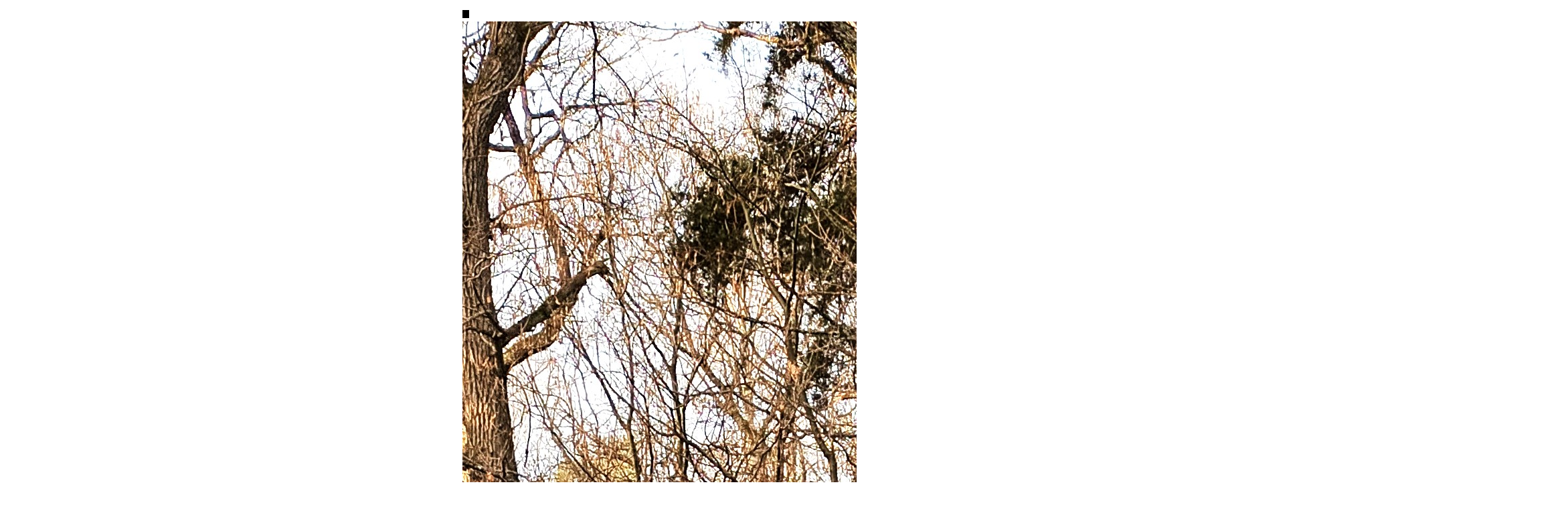

--- FILE ---
content_type: text/html; charset=UTF-8
request_url: http://amandacardell.com/cgi-bin/transit.pl?site=cardell
body_size: 6542
content:

<html><head>
<meta http-equiv="Content-Type" content="text/html; charset=UTF-8">
<meta http-equiv="Content-Style-Type" content="text/css">
<meta name="COPYRIGHT" content="© 2006 Amanda Cardell for all content, @esthetics for design and @esthetics & Tom Weber for programming">
<meta name="GENERATOR" content="Transit 0.2.1">
<meta name="DESCRIPTION" content="Amanda Cardell">
<meta name="AUTHOR" content="Amanda Cardell">
<meta name="ROBOTS" content="NOFOLLOW">
<meta name="KEYWORDS" content="Amanda Cardell">
<style type="text/css">
body { background-color: white; color: black; font-family: arial; font-size: 8pt; }
td { background-color: white; color: black; font-family: arial; font-size: 8pt; }
a { color: black; text-decoration: none; }
a:hover { text-decoration: none; }
.menubox { border: 0; width: 475; margin-bottom: 15; line-height: 12px; }
.imgmenulink { width: 10; height: 12; background-color: #eeeeee; float: left; margin-right: 2; margin-top: 2; }
.imgmenulink:hover { background-color: black; }
.imgmenusel { width: 10; height: 12; background-color: black; float: left; margin-right: 2; margin-top: 2; }
.videomenulink { width: 10; height: 12; background-color: #aaeebb; float: left; margin-right: 2; margin-top: 2; }
.videomenulink:hover { background-color: black; }
.videomenusel { width: 10; height: 12; background-color: black; float: left; margin-right: 2; margin-top: 2; }
.menusel { color: black; }
.menulink { color: #aaaaaa; }
.menulink:hover { color: black; }
.menu { width: 470; border: 0; text-align: left; }
.imagetext { margin-top: 10; border: 0; }
.imgmenubox { border: 0; width: 380; float: left; }
.image { border: 0; width: 380; text-align: left; }
img { border: 0; }
embed { width: 321; height: 224; border: 0; margin-top: 5; }
.menuimage { border: 0; margin-right: 0; margin-top: 5; }
.logo { float: left; border: 0; font-family: gill sans light, gill sans mt, arial; font-size: 22pt; }
.title { font-family: gill sans light, gill sans mt, arial; font-size: 22pt; }
.dot { float: left; border: 0; }
.text { float: left; width: 230; border: 0; font-family: arial; font-size: 8pt; }
.cv { border: 0; width: 500; }
.nyhet { border: 0; width: 320; }
</style>
<title>Amanda Cardell</title>
</head>
<body>
<center>
<table border=0 width=980 height=100%><tr><td align=center valign=middle>
<table border=0 width=485 height=100% style="float:left"><tr><td align=center valign=middle>
<div class=menu>
<div class=menubox>
<a class="menulink" href="/cgi-bin/transit.pl?site=cardell&lang=sv&id=338&page=21">Spririt through time</a><br>
<a class="menulink" href="/cgi-bin/transit.pl?site=cardell&lang=sv&id=315&page=21">Promenad i annan riktning</a><br>
<a class="menulink" href="/cgi-bin/transit.pl?site=cardell&lang=sv&id=326&page=21">Katter och en fågel</a><br>
<a class="menulink" href="/cgi-bin/transit.pl?site=cardell&lang=sv&id=313&page=21">Solen på en måndag</a><br>
<a class="menulink" href="/cgi-bin/transit.pl?site=cardell&lang=sv&id=305&page=21">Flying Umbrellas and other strange birds</a><br>
<a class="menulink" href="/cgi-bin/transit.pl?site=cardell&lang=sv&id=289&page=21">Kanalen som spegel</a><br>
<a class="menulink" href="/cgi-bin/transit.pl?site=cardell&lang=sv&id=286&page=21">All to remember</a><br>
<a class="menulink" href="/cgi-bin/transit.pl?site=cardell&lang=sv&id=279&page=21">Skurtrasan</a><br>
<a class="menulink" href="/cgi-bin/transit.pl?site=cardell&lang=sv&id=273&page=21">Out of Season</a><br>
<a class="menulink" href="/cgi-bin/transit.pl?site=cardell&lang=sv&id=266&page=21">Eiffel-flow, eiffeltornet</a><br>
<a class="menulink" href="/cgi-bin/transit.pl?site=cardell&lang=sv&id=251&page=21">Eiffel-flow, and how to leave everything behind</a><br>
<a class="menulink" href="/cgi-bin/transit.pl?site=cardell&lang=sv&id=231&page=21">...I luften</a><br>
<a class="menulink" href="/cgi-bin/transit.pl?site=cardell&lang=sv&id=1&page=21">Tamburmajor</a><br>
<a class="menulink" href="/cgi-bin/transit.pl?site=cardell&lang=sv&id=2&page=21">Transparence blanche - le son du verre</a><br>
<a class="menulink" href="/cgi-bin/transit.pl?site=cardell&lang=sv&id=3&page=21">INVIT - en berättelse i tolv delar</a><br>
<a class="menulink" href="/cgi-bin/transit.pl?site=cardell&lang=sv&id=4&page=21">Alla borde träffas</a><br>
<a class="menulink" href="/cgi-bin/transit.pl?site=cardell&lang=sv&id=5&page=21">No pardon</a><br>
<a class="menulink" href="/cgi-bin/transit.pl?site=cardell&lang=sv&id=6&page=21">Élévation</a><br>
<a class="menulink" href="/cgi-bin/transit.pl?site=cardell&lang=sv&id=7&page=21">Pianoautomaten</a><br>
<a class="menulink" href="/cgi-bin/transit.pl?site=cardell&lang=sv&id=8&page=21">I usually shut my eyes</a><br>
<a class="menulink" href="/cgi-bin/transit.pl?site=cardell&lang=sv&id=9&page=21">About round</a><br>
<a class="menulink" href="/cgi-bin/transit.pl?site=cardell&lang=sv&id=11&page=21">Nattvakten på godnatt</a><br>
<a class="menulink" href="/cgi-bin/transit.pl?site=cardell&lang=sv&id=12&page=21">AIR©KIOSK</a><br>
<a class="menulink" href="/cgi-bin/transit.pl?site=cardell&lang=sv&id=13&page=21">Almost there</a><br>
<a class="menulink" href="/cgi-bin/transit.pl?site=cardell&lang=sv&id=14&page=21">Mormors resor (paraply)</a><br>
<a class="menulink" href="/cgi-bin/transit.pl?site=cardell&lang=sv&id=15&page=21">Skyhigh</a><br>
<a class="menulink" href="/cgi-bin/transit.pl?site=cardell&lang=sv&id=211&page=21">Fotografiska bilder</a><br>
<br><a class="menusel" href="/cgi-bin/transit.pl?site=cardell&lang=sv&id=21&page=21">Home</a><br>
<a class="menulink" href="/cgi-bin/transit.pl?site=cardell&lang=sv&id=22&page=21">Curriculum vitae</a><br>
<a class="menulink" href="/cgi-bin/transit.pl?site=cardell&lang=sv&id=23&page=21">Contact & Artist statement</a><br>
</div>
<div class=logo>Amanda Cardell</div><div class=dot><img src="../dot2.jpg"></div><div class=text><br></div></div></td></tr></table>
<table width="485" height="100%" border=0 cellpadding=0 style="float:left">
<tr><td align=center valign=middle>
<div class=image>
<div class=imgmenubox>
<a class="imgmenusel" href="/cgi-bin/transit.pl?site=cardell&lang=sv&id=288&page=21"></a>
</div>

<img alt="purpursmaragdebenholzstor" class="menuimage" src="../transit/cardell/purpursmaragdebenholzstor">

<div class=imagetext>Purpur Smaragd Ebenholz<br>
Munich 10/1 – 4/2 2026 <br>
<a href="https://www.instagram.com/galleritrottoar/" target="_blank">https://www.instagram.com/galleritrottoar/</a></div></div>
</td></tr></table>
</td></tr></table>
</center></body>
</html>
